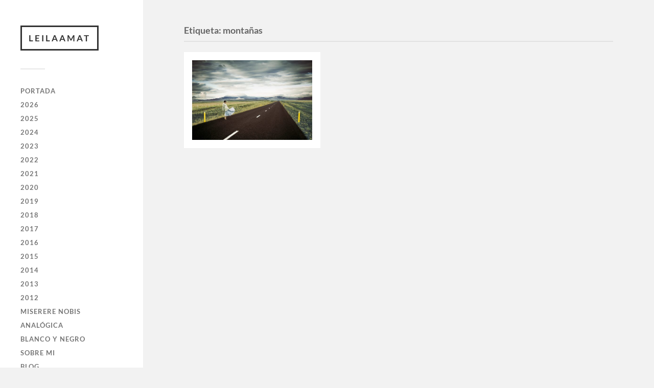

--- FILE ---
content_type: text/html; charset=UTF-8
request_url: https://leilaamat.com/tag/montanas
body_size: 9073
content:
<!DOCTYPE html>

<html class="no-js" lang="es">

	<head profile="http://gmpg.org/xfn/11">
		
		<meta http-equiv="Content-Type" content="text/html; charset=UTF-8" />
		<meta name="viewport" content="width=device-width, initial-scale=1.0, maximum-scale=1.0, user-scalable=no" >
		 
		<title>montañas &#8211; leilaamat</title>
<meta name='robots' content='max-image-preview:large' />
<script>document.documentElement.className = document.documentElement.className.replace("no-js","js");</script>
<link rel="alternate" type="application/rss+xml" title="leilaamat &raquo; Feed" href="https://leilaamat.com/feed" />
<link rel="alternate" type="application/rss+xml" title="leilaamat &raquo; Etiqueta montañas del feed" href="https://leilaamat.com/tag/montanas/feed" />
<style id='wp-img-auto-sizes-contain-inline-css' type='text/css'>
img:is([sizes=auto i],[sizes^="auto," i]){contain-intrinsic-size:3000px 1500px}
/*# sourceURL=wp-img-auto-sizes-contain-inline-css */
</style>
<style id='wp-emoji-styles-inline-css' type='text/css'>

	img.wp-smiley, img.emoji {
		display: inline !important;
		border: none !important;
		box-shadow: none !important;
		height: 1em !important;
		width: 1em !important;
		margin: 0 0.07em !important;
		vertical-align: -0.1em !important;
		background: none !important;
		padding: 0 !important;
	}
/*# sourceURL=wp-emoji-styles-inline-css */
</style>
<style id='wp-block-library-inline-css' type='text/css'>
:root{--wp-block-synced-color:#7a00df;--wp-block-synced-color--rgb:122,0,223;--wp-bound-block-color:var(--wp-block-synced-color);--wp-editor-canvas-background:#ddd;--wp-admin-theme-color:#007cba;--wp-admin-theme-color--rgb:0,124,186;--wp-admin-theme-color-darker-10:#006ba1;--wp-admin-theme-color-darker-10--rgb:0,107,160.5;--wp-admin-theme-color-darker-20:#005a87;--wp-admin-theme-color-darker-20--rgb:0,90,135;--wp-admin-border-width-focus:2px}@media (min-resolution:192dpi){:root{--wp-admin-border-width-focus:1.5px}}.wp-element-button{cursor:pointer}:root .has-very-light-gray-background-color{background-color:#eee}:root .has-very-dark-gray-background-color{background-color:#313131}:root .has-very-light-gray-color{color:#eee}:root .has-very-dark-gray-color{color:#313131}:root .has-vivid-green-cyan-to-vivid-cyan-blue-gradient-background{background:linear-gradient(135deg,#00d084,#0693e3)}:root .has-purple-crush-gradient-background{background:linear-gradient(135deg,#34e2e4,#4721fb 50%,#ab1dfe)}:root .has-hazy-dawn-gradient-background{background:linear-gradient(135deg,#faaca8,#dad0ec)}:root .has-subdued-olive-gradient-background{background:linear-gradient(135deg,#fafae1,#67a671)}:root .has-atomic-cream-gradient-background{background:linear-gradient(135deg,#fdd79a,#004a59)}:root .has-nightshade-gradient-background{background:linear-gradient(135deg,#330968,#31cdcf)}:root .has-midnight-gradient-background{background:linear-gradient(135deg,#020381,#2874fc)}:root{--wp--preset--font-size--normal:16px;--wp--preset--font-size--huge:42px}.has-regular-font-size{font-size:1em}.has-larger-font-size{font-size:2.625em}.has-normal-font-size{font-size:var(--wp--preset--font-size--normal)}.has-huge-font-size{font-size:var(--wp--preset--font-size--huge)}.has-text-align-center{text-align:center}.has-text-align-left{text-align:left}.has-text-align-right{text-align:right}.has-fit-text{white-space:nowrap!important}#end-resizable-editor-section{display:none}.aligncenter{clear:both}.items-justified-left{justify-content:flex-start}.items-justified-center{justify-content:center}.items-justified-right{justify-content:flex-end}.items-justified-space-between{justify-content:space-between}.screen-reader-text{border:0;clip-path:inset(50%);height:1px;margin:-1px;overflow:hidden;padding:0;position:absolute;width:1px;word-wrap:normal!important}.screen-reader-text:focus{background-color:#ddd;clip-path:none;color:#444;display:block;font-size:1em;height:auto;left:5px;line-height:normal;padding:15px 23px 14px;text-decoration:none;top:5px;width:auto;z-index:100000}html :where(.has-border-color){border-style:solid}html :where([style*=border-top-color]){border-top-style:solid}html :where([style*=border-right-color]){border-right-style:solid}html :where([style*=border-bottom-color]){border-bottom-style:solid}html :where([style*=border-left-color]){border-left-style:solid}html :where([style*=border-width]){border-style:solid}html :where([style*=border-top-width]){border-top-style:solid}html :where([style*=border-right-width]){border-right-style:solid}html :where([style*=border-bottom-width]){border-bottom-style:solid}html :where([style*=border-left-width]){border-left-style:solid}html :where(img[class*=wp-image-]){height:auto;max-width:100%}:where(figure){margin:0 0 1em}html :where(.is-position-sticky){--wp-admin--admin-bar--position-offset:var(--wp-admin--admin-bar--height,0px)}@media screen and (max-width:600px){html :where(.is-position-sticky){--wp-admin--admin-bar--position-offset:0px}}

/*# sourceURL=wp-block-library-inline-css */
</style><style id='global-styles-inline-css' type='text/css'>
:root{--wp--preset--aspect-ratio--square: 1;--wp--preset--aspect-ratio--4-3: 4/3;--wp--preset--aspect-ratio--3-4: 3/4;--wp--preset--aspect-ratio--3-2: 3/2;--wp--preset--aspect-ratio--2-3: 2/3;--wp--preset--aspect-ratio--16-9: 16/9;--wp--preset--aspect-ratio--9-16: 9/16;--wp--preset--color--black: #333;--wp--preset--color--cyan-bluish-gray: #abb8c3;--wp--preset--color--white: #fff;--wp--preset--color--pale-pink: #f78da7;--wp--preset--color--vivid-red: #cf2e2e;--wp--preset--color--luminous-vivid-orange: #ff6900;--wp--preset--color--luminous-vivid-amber: #fcb900;--wp--preset--color--light-green-cyan: #7bdcb5;--wp--preset--color--vivid-green-cyan: #00d084;--wp--preset--color--pale-cyan-blue: #8ed1fc;--wp--preset--color--vivid-cyan-blue: #0693e3;--wp--preset--color--vivid-purple: #9b51e0;--wp--preset--color--accent: #274975;--wp--preset--color--dark-gray: #444;--wp--preset--color--medium-gray: #666;--wp--preset--color--light-gray: #767676;--wp--preset--gradient--vivid-cyan-blue-to-vivid-purple: linear-gradient(135deg,rgb(6,147,227) 0%,rgb(155,81,224) 100%);--wp--preset--gradient--light-green-cyan-to-vivid-green-cyan: linear-gradient(135deg,rgb(122,220,180) 0%,rgb(0,208,130) 100%);--wp--preset--gradient--luminous-vivid-amber-to-luminous-vivid-orange: linear-gradient(135deg,rgb(252,185,0) 0%,rgb(255,105,0) 100%);--wp--preset--gradient--luminous-vivid-orange-to-vivid-red: linear-gradient(135deg,rgb(255,105,0) 0%,rgb(207,46,46) 100%);--wp--preset--gradient--very-light-gray-to-cyan-bluish-gray: linear-gradient(135deg,rgb(238,238,238) 0%,rgb(169,184,195) 100%);--wp--preset--gradient--cool-to-warm-spectrum: linear-gradient(135deg,rgb(74,234,220) 0%,rgb(151,120,209) 20%,rgb(207,42,186) 40%,rgb(238,44,130) 60%,rgb(251,105,98) 80%,rgb(254,248,76) 100%);--wp--preset--gradient--blush-light-purple: linear-gradient(135deg,rgb(255,206,236) 0%,rgb(152,150,240) 100%);--wp--preset--gradient--blush-bordeaux: linear-gradient(135deg,rgb(254,205,165) 0%,rgb(254,45,45) 50%,rgb(107,0,62) 100%);--wp--preset--gradient--luminous-dusk: linear-gradient(135deg,rgb(255,203,112) 0%,rgb(199,81,192) 50%,rgb(65,88,208) 100%);--wp--preset--gradient--pale-ocean: linear-gradient(135deg,rgb(255,245,203) 0%,rgb(182,227,212) 50%,rgb(51,167,181) 100%);--wp--preset--gradient--electric-grass: linear-gradient(135deg,rgb(202,248,128) 0%,rgb(113,206,126) 100%);--wp--preset--gradient--midnight: linear-gradient(135deg,rgb(2,3,129) 0%,rgb(40,116,252) 100%);--wp--preset--font-size--small: 16px;--wp--preset--font-size--medium: 20px;--wp--preset--font-size--large: 24px;--wp--preset--font-size--x-large: 42px;--wp--preset--font-size--normal: 18px;--wp--preset--font-size--larger: 27px;--wp--preset--spacing--20: 0.44rem;--wp--preset--spacing--30: 0.67rem;--wp--preset--spacing--40: 1rem;--wp--preset--spacing--50: 1.5rem;--wp--preset--spacing--60: 2.25rem;--wp--preset--spacing--70: 3.38rem;--wp--preset--spacing--80: 5.06rem;--wp--preset--shadow--natural: 6px 6px 9px rgba(0, 0, 0, 0.2);--wp--preset--shadow--deep: 12px 12px 50px rgba(0, 0, 0, 0.4);--wp--preset--shadow--sharp: 6px 6px 0px rgba(0, 0, 0, 0.2);--wp--preset--shadow--outlined: 6px 6px 0px -3px rgb(255, 255, 255), 6px 6px rgb(0, 0, 0);--wp--preset--shadow--crisp: 6px 6px 0px rgb(0, 0, 0);}:where(.is-layout-flex){gap: 0.5em;}:where(.is-layout-grid){gap: 0.5em;}body .is-layout-flex{display: flex;}.is-layout-flex{flex-wrap: wrap;align-items: center;}.is-layout-flex > :is(*, div){margin: 0;}body .is-layout-grid{display: grid;}.is-layout-grid > :is(*, div){margin: 0;}:where(.wp-block-columns.is-layout-flex){gap: 2em;}:where(.wp-block-columns.is-layout-grid){gap: 2em;}:where(.wp-block-post-template.is-layout-flex){gap: 1.25em;}:where(.wp-block-post-template.is-layout-grid){gap: 1.25em;}.has-black-color{color: var(--wp--preset--color--black) !important;}.has-cyan-bluish-gray-color{color: var(--wp--preset--color--cyan-bluish-gray) !important;}.has-white-color{color: var(--wp--preset--color--white) !important;}.has-pale-pink-color{color: var(--wp--preset--color--pale-pink) !important;}.has-vivid-red-color{color: var(--wp--preset--color--vivid-red) !important;}.has-luminous-vivid-orange-color{color: var(--wp--preset--color--luminous-vivid-orange) !important;}.has-luminous-vivid-amber-color{color: var(--wp--preset--color--luminous-vivid-amber) !important;}.has-light-green-cyan-color{color: var(--wp--preset--color--light-green-cyan) !important;}.has-vivid-green-cyan-color{color: var(--wp--preset--color--vivid-green-cyan) !important;}.has-pale-cyan-blue-color{color: var(--wp--preset--color--pale-cyan-blue) !important;}.has-vivid-cyan-blue-color{color: var(--wp--preset--color--vivid-cyan-blue) !important;}.has-vivid-purple-color{color: var(--wp--preset--color--vivid-purple) !important;}.has-black-background-color{background-color: var(--wp--preset--color--black) !important;}.has-cyan-bluish-gray-background-color{background-color: var(--wp--preset--color--cyan-bluish-gray) !important;}.has-white-background-color{background-color: var(--wp--preset--color--white) !important;}.has-pale-pink-background-color{background-color: var(--wp--preset--color--pale-pink) !important;}.has-vivid-red-background-color{background-color: var(--wp--preset--color--vivid-red) !important;}.has-luminous-vivid-orange-background-color{background-color: var(--wp--preset--color--luminous-vivid-orange) !important;}.has-luminous-vivid-amber-background-color{background-color: var(--wp--preset--color--luminous-vivid-amber) !important;}.has-light-green-cyan-background-color{background-color: var(--wp--preset--color--light-green-cyan) !important;}.has-vivid-green-cyan-background-color{background-color: var(--wp--preset--color--vivid-green-cyan) !important;}.has-pale-cyan-blue-background-color{background-color: var(--wp--preset--color--pale-cyan-blue) !important;}.has-vivid-cyan-blue-background-color{background-color: var(--wp--preset--color--vivid-cyan-blue) !important;}.has-vivid-purple-background-color{background-color: var(--wp--preset--color--vivid-purple) !important;}.has-black-border-color{border-color: var(--wp--preset--color--black) !important;}.has-cyan-bluish-gray-border-color{border-color: var(--wp--preset--color--cyan-bluish-gray) !important;}.has-white-border-color{border-color: var(--wp--preset--color--white) !important;}.has-pale-pink-border-color{border-color: var(--wp--preset--color--pale-pink) !important;}.has-vivid-red-border-color{border-color: var(--wp--preset--color--vivid-red) !important;}.has-luminous-vivid-orange-border-color{border-color: var(--wp--preset--color--luminous-vivid-orange) !important;}.has-luminous-vivid-amber-border-color{border-color: var(--wp--preset--color--luminous-vivid-amber) !important;}.has-light-green-cyan-border-color{border-color: var(--wp--preset--color--light-green-cyan) !important;}.has-vivid-green-cyan-border-color{border-color: var(--wp--preset--color--vivid-green-cyan) !important;}.has-pale-cyan-blue-border-color{border-color: var(--wp--preset--color--pale-cyan-blue) !important;}.has-vivid-cyan-blue-border-color{border-color: var(--wp--preset--color--vivid-cyan-blue) !important;}.has-vivid-purple-border-color{border-color: var(--wp--preset--color--vivid-purple) !important;}.has-vivid-cyan-blue-to-vivid-purple-gradient-background{background: var(--wp--preset--gradient--vivid-cyan-blue-to-vivid-purple) !important;}.has-light-green-cyan-to-vivid-green-cyan-gradient-background{background: var(--wp--preset--gradient--light-green-cyan-to-vivid-green-cyan) !important;}.has-luminous-vivid-amber-to-luminous-vivid-orange-gradient-background{background: var(--wp--preset--gradient--luminous-vivid-amber-to-luminous-vivid-orange) !important;}.has-luminous-vivid-orange-to-vivid-red-gradient-background{background: var(--wp--preset--gradient--luminous-vivid-orange-to-vivid-red) !important;}.has-very-light-gray-to-cyan-bluish-gray-gradient-background{background: var(--wp--preset--gradient--very-light-gray-to-cyan-bluish-gray) !important;}.has-cool-to-warm-spectrum-gradient-background{background: var(--wp--preset--gradient--cool-to-warm-spectrum) !important;}.has-blush-light-purple-gradient-background{background: var(--wp--preset--gradient--blush-light-purple) !important;}.has-blush-bordeaux-gradient-background{background: var(--wp--preset--gradient--blush-bordeaux) !important;}.has-luminous-dusk-gradient-background{background: var(--wp--preset--gradient--luminous-dusk) !important;}.has-pale-ocean-gradient-background{background: var(--wp--preset--gradient--pale-ocean) !important;}.has-electric-grass-gradient-background{background: var(--wp--preset--gradient--electric-grass) !important;}.has-midnight-gradient-background{background: var(--wp--preset--gradient--midnight) !important;}.has-small-font-size{font-size: var(--wp--preset--font-size--small) !important;}.has-medium-font-size{font-size: var(--wp--preset--font-size--medium) !important;}.has-large-font-size{font-size: var(--wp--preset--font-size--large) !important;}.has-x-large-font-size{font-size: var(--wp--preset--font-size--x-large) !important;}
/*# sourceURL=global-styles-inline-css */
</style>

<style id='classic-theme-styles-inline-css' type='text/css'>
/*! This file is auto-generated */
.wp-block-button__link{color:#fff;background-color:#32373c;border-radius:9999px;box-shadow:none;text-decoration:none;padding:calc(.667em + 2px) calc(1.333em + 2px);font-size:1.125em}.wp-block-file__button{background:#32373c;color:#fff;text-decoration:none}
/*# sourceURL=/wp-includes/css/classic-themes.min.css */
</style>
<link rel='stylesheet' id='wpos-slick-style-css' href='https://leilaamat.com/wp-content/plugins/wp-slick-slider-and-image-carousel/assets/css/slick.css?ver=3.7.8' type='text/css' media='all' />
<link rel='stylesheet' id='wpsisac-public-style-css' href='https://leilaamat.com/wp-content/plugins/wp-slick-slider-and-image-carousel/assets/css/wpsisac-public.css?ver=3.7.8' type='text/css' media='all' />
<link rel='stylesheet' id='fukasawa_googleFonts-css' href='https://leilaamat.com/wp-content/themes/fukasawa/assets/css/fonts.css?ver=6.9' type='text/css' media='all' />
<link rel='stylesheet' id='fukasawa_genericons-css' href='https://leilaamat.com/wp-content/themes/fukasawa/assets/fonts/genericons/genericons.css?ver=6.9' type='text/css' media='all' />
<link rel='stylesheet' id='fukasawa_style-css' href='https://leilaamat.com/wp-content/themes/fukasawa/style.css' type='text/css' media='all' />
<script type="text/javascript" src="https://leilaamat.com/wp-includes/js/jquery/jquery.min.js?ver=3.7.1" id="jquery-core-js"></script>
<script type="text/javascript" src="https://leilaamat.com/wp-includes/js/jquery/jquery-migrate.min.js?ver=3.4.1" id="jquery-migrate-js"></script>
<script type="text/javascript" src="https://leilaamat.com/wp-content/themes/fukasawa/assets/js/flexslider.js?ver=1" id="fukasawa_flexslider-js"></script>
<link rel="https://api.w.org/" href="https://leilaamat.com/wp-json/" /><link rel="alternate" title="JSON" type="application/json" href="https://leilaamat.com/wp-json/wp/v2/tags/195" /><link rel="EditURI" type="application/rsd+xml" title="RSD" href="https://leilaamat.com/xmlrpc.php?rsd" />
<meta name="generator" content="WordPress 6.9" />

        <script type="text/javascript">
            var jQueryMigrateHelperHasSentDowngrade = false;

			window.onerror = function( msg, url, line, col, error ) {
				// Break out early, do not processing if a downgrade reqeust was already sent.
				if ( jQueryMigrateHelperHasSentDowngrade ) {
					return true;
                }

				var xhr = new XMLHttpRequest();
				var nonce = 'b37d6c0ddc';
				var jQueryFunctions = [
					'andSelf',
					'browser',
					'live',
					'boxModel',
					'support.boxModel',
					'size',
					'swap',
					'clean',
					'sub',
                ];
				var match_pattern = /\)\.(.+?) is not a function/;
                var erroredFunction = msg.match( match_pattern );

                // If there was no matching functions, do not try to downgrade.
                if ( null === erroredFunction || typeof erroredFunction !== 'object' || typeof erroredFunction[1] === "undefined" || -1 === jQueryFunctions.indexOf( erroredFunction[1] ) ) {
                    return true;
                }

                // Set that we've now attempted a downgrade request.
                jQueryMigrateHelperHasSentDowngrade = true;

				xhr.open( 'POST', 'https://leilaamat.com/wp-admin/admin-ajax.php' );
				xhr.setRequestHeader( 'Content-Type', 'application/x-www-form-urlencoded' );
				xhr.onload = function () {
					var response,
                        reload = false;

					if ( 200 === xhr.status ) {
                        try {
                        	response = JSON.parse( xhr.response );

                        	reload = response.data.reload;
                        } catch ( e ) {
                        	reload = false;
                        }
                    }

					// Automatically reload the page if a deprecation caused an automatic downgrade, ensure visitors get the best possible experience.
					if ( reload ) {
						location.reload();
                    }
				};

				xhr.send( encodeURI( 'action=jquery-migrate-downgrade-version&_wpnonce=' + nonce ) );

				// Suppress error alerts in older browsers
				return true;
			}
        </script>

		<!-- Customizer CSS --><style type="text/css">body a { color:#274975; }.main-menu .current-menu-item:before { color:#274975; }.main-menu .current_page_item:before { color:#274975; }.widget-content .textwidget a:hover { color:#274975; }.widget_fukasawa_recent_posts a:hover .title { color:#274975; }.widget_fukasawa_recent_comments a:hover .title { color:#274975; }.widget_archive li a:hover { color:#274975; }.widget_categories li a:hover { color:#274975; }.widget_meta li a:hover { color:#274975; }.widget_nav_menu li a:hover { color:#274975; }.widget_rss .widget-content ul a.rsswidget:hover { color:#274975; }#wp-calendar thead { color:#274975; }.widget_tag_cloud a:hover { background:#274975; }.search-button:hover .genericon { color:#274975; }.flex-direction-nav a:hover { background-color:#274975; }a.post-quote:hover { background:#274975; }.posts .post-title a:hover { color:#274975; }.post-content blockquote:before { color:#274975; }.post-content fieldset legend { background:#274975; }.post-content input[type="submit"]:hover { background:#274975; }.post-content input[type="button"]:hover { background:#274975; }.post-content input[type="reset"]:hover { background:#274975; }.post-content .has-accent-color { color:#274975; }.post-content .has-accent-background-color { background-color:#274975; }.page-links a:hover { background:#274975; }.comments .pingbacks li a:hover { color:#274975; }.comment-header h4 a:hover { color:#274975; }.bypostauthor.commet .comment-header:before { background:#274975; }.form-submit #submit:hover { background-color:#274975; }.nav-toggle.active { background-color:#274975; }.mobile-menu .current-menu-item:before { color:#274975; }.mobile-menu .current_page_item:before { color:#274975; }body#tinymce.wp-editor a { color:#274975; }body#tinymce.wp-editor a:hover { color:#274975; }body#tinymce.wp-editor fieldset legend { background:#274975; }body#tinymce.wp-editor blockquote:before { color:#274975; }</style><!--/Customizer CSS-->	
	</head>
	
	<body class="archive tag tag-montanas tag-195 wp-theme-fukasawa wp-is-not-mobile">

		
		<a class="skip-link button" href="#site-content">Saltar al contenido</a>
	
		<div class="mobile-navigation">
	
			<ul class="mobile-menu">
						
				<li id="menu-item-111" class="menu-item menu-item-type-post_type menu-item-object-page menu-item-home menu-item-111"><a href="https://leilaamat.com/">PORTADA</a></li>
<li id="menu-item-3191" class="menu-item menu-item-type-taxonomy menu-item-object-category menu-item-3191"><a href="https://leilaamat.com/category/2026">2026</a></li>
<li id="menu-item-3015" class="menu-item menu-item-type-taxonomy menu-item-object-category menu-item-3015"><a href="https://leilaamat.com/category/2025">2025</a></li>
<li id="menu-item-2915" class="menu-item menu-item-type-taxonomy menu-item-object-category menu-item-2915"><a href="https://leilaamat.com/category/2024">2024</a></li>
<li id="menu-item-2603" class="menu-item menu-item-type-taxonomy menu-item-object-category menu-item-2603"><a href="https://leilaamat.com/category/2023">2023</a></li>
<li id="menu-item-2453" class="menu-item menu-item-type-taxonomy menu-item-object-category menu-item-2453"><a href="https://leilaamat.com/category/2022">2022</a></li>
<li id="menu-item-2136" class="menu-item menu-item-type-taxonomy menu-item-object-category menu-item-2136"><a href="https://leilaamat.com/category/2021">2021</a></li>
<li id="menu-item-1854" class="menu-item menu-item-type-taxonomy menu-item-object-category menu-item-1854"><a href="https://leilaamat.com/category/2020">2020</a></li>
<li id="menu-item-1513" class="menu-item menu-item-type-taxonomy menu-item-object-category menu-item-1513"><a href="https://leilaamat.com/category/2019">2019</a></li>
<li id="menu-item-1290" class="menu-item menu-item-type-taxonomy menu-item-object-category menu-item-1290"><a href="https://leilaamat.com/category/2018">2018</a></li>
<li id="menu-item-1111" class="menu-item menu-item-type-taxonomy menu-item-object-category menu-item-1111"><a href="https://leilaamat.com/category/2017">2017</a></li>
<li id="menu-item-330" class="menu-item menu-item-type-taxonomy menu-item-object-category menu-item-330"><a href="https://leilaamat.com/category/2016">2016</a></li>
<li id="menu-item-324" class="menu-item menu-item-type-taxonomy menu-item-object-category menu-item-324"><a href="https://leilaamat.com/category/2015">2015</a></li>
<li id="menu-item-724" class="menu-item menu-item-type-taxonomy menu-item-object-category menu-item-724"><a href="https://leilaamat.com/category/2014">2014</a></li>
<li id="menu-item-202" class="menu-item menu-item-type-taxonomy menu-item-object-category menu-item-202"><a href="https://leilaamat.com/category/2013">2013</a></li>
<li id="menu-item-312" class="menu-item menu-item-type-taxonomy menu-item-object-category menu-item-312"><a href="https://leilaamat.com/category/2012">2012</a></li>
<li id="menu-item-2454" class="menu-item menu-item-type-taxonomy menu-item-object-category menu-item-2454"><a href="https://leilaamat.com/category/miserere-nobis">Miserere Nobis</a></li>
<li id="menu-item-1661" class="menu-item menu-item-type-taxonomy menu-item-object-category menu-item-1661"><a href="https://leilaamat.com/category/fotografia-analogica">ANALÓGICA</a></li>
<li id="menu-item-682" class="menu-item menu-item-type-taxonomy menu-item-object-category menu-item-682"><a href="https://leilaamat.com/category/blanco-y-negro">BLANCO Y NEGRO</a></li>
<li id="menu-item-112" class="menu-item menu-item-type-post_type menu-item-object-page menu-item-112"><a href="https://leilaamat.com/sample-page">SOBRE MI</a></li>
<li id="menu-item-955" class="menu-item menu-item-type-custom menu-item-object-custom menu-item-955"><a href="https://produccionesleilaamat.wordpress.com/">BLOG</a></li>
<li id="menu-item-963" class="menu-item menu-item-type-taxonomy menu-item-object-category menu-item-963"><a href="https://leilaamat.com/category/que-me-inspira">¿QUÉ ME INSPIRA?</a></li>
<li id="menu-item-113" class="menu-item menu-item-type-post_type menu-item-object-page menu-item-113"><a href="https://leilaamat.com/compra-mi-obra">ADQUIERE MI OBRA</a></li>
<li id="menu-item-1629" class="menu-item menu-item-type-post_type menu-item-object-page menu-item-1629"><a href="https://leilaamat.com/contacto">CONTACTO</a></li>
				
			 </ul>
		 
		</div><!-- .mobile-navigation -->
	
		<div class="sidebar">
		
					
				<div class="blog-title">
					<a href="https://leilaamat.com" rel="home">leilaamat</a>
				</div>
				
						
			<button type="button" class="nav-toggle">
			
				<div class="bars">
					<div class="bar"></div>
					<div class="bar"></div>
					<div class="bar"></div>
				</div>
				
				<p>
					<span class="menu">Menú</span>
					<span class="close">Cerrar</span>
				</p>
			
			</button>
			
			<ul class="main-menu">
				<li id="menu-item-111" class="menu-item menu-item-type-post_type menu-item-object-page menu-item-home menu-item-111"><a href="https://leilaamat.com/">PORTADA</a></li>
<li id="menu-item-3191" class="menu-item menu-item-type-taxonomy menu-item-object-category menu-item-3191"><a href="https://leilaamat.com/category/2026">2026</a></li>
<li id="menu-item-3015" class="menu-item menu-item-type-taxonomy menu-item-object-category menu-item-3015"><a href="https://leilaamat.com/category/2025">2025</a></li>
<li id="menu-item-2915" class="menu-item menu-item-type-taxonomy menu-item-object-category menu-item-2915"><a href="https://leilaamat.com/category/2024">2024</a></li>
<li id="menu-item-2603" class="menu-item menu-item-type-taxonomy menu-item-object-category menu-item-2603"><a href="https://leilaamat.com/category/2023">2023</a></li>
<li id="menu-item-2453" class="menu-item menu-item-type-taxonomy menu-item-object-category menu-item-2453"><a href="https://leilaamat.com/category/2022">2022</a></li>
<li id="menu-item-2136" class="menu-item menu-item-type-taxonomy menu-item-object-category menu-item-2136"><a href="https://leilaamat.com/category/2021">2021</a></li>
<li id="menu-item-1854" class="menu-item menu-item-type-taxonomy menu-item-object-category menu-item-1854"><a href="https://leilaamat.com/category/2020">2020</a></li>
<li id="menu-item-1513" class="menu-item menu-item-type-taxonomy menu-item-object-category menu-item-1513"><a href="https://leilaamat.com/category/2019">2019</a></li>
<li id="menu-item-1290" class="menu-item menu-item-type-taxonomy menu-item-object-category menu-item-1290"><a href="https://leilaamat.com/category/2018">2018</a></li>
<li id="menu-item-1111" class="menu-item menu-item-type-taxonomy menu-item-object-category menu-item-1111"><a href="https://leilaamat.com/category/2017">2017</a></li>
<li id="menu-item-330" class="menu-item menu-item-type-taxonomy menu-item-object-category menu-item-330"><a href="https://leilaamat.com/category/2016">2016</a></li>
<li id="menu-item-324" class="menu-item menu-item-type-taxonomy menu-item-object-category menu-item-324"><a href="https://leilaamat.com/category/2015">2015</a></li>
<li id="menu-item-724" class="menu-item menu-item-type-taxonomy menu-item-object-category menu-item-724"><a href="https://leilaamat.com/category/2014">2014</a></li>
<li id="menu-item-202" class="menu-item menu-item-type-taxonomy menu-item-object-category menu-item-202"><a href="https://leilaamat.com/category/2013">2013</a></li>
<li id="menu-item-312" class="menu-item menu-item-type-taxonomy menu-item-object-category menu-item-312"><a href="https://leilaamat.com/category/2012">2012</a></li>
<li id="menu-item-2454" class="menu-item menu-item-type-taxonomy menu-item-object-category menu-item-2454"><a href="https://leilaamat.com/category/miserere-nobis">Miserere Nobis</a></li>
<li id="menu-item-1661" class="menu-item menu-item-type-taxonomy menu-item-object-category menu-item-1661"><a href="https://leilaamat.com/category/fotografia-analogica">ANALÓGICA</a></li>
<li id="menu-item-682" class="menu-item menu-item-type-taxonomy menu-item-object-category menu-item-682"><a href="https://leilaamat.com/category/blanco-y-negro">BLANCO Y NEGRO</a></li>
<li id="menu-item-112" class="menu-item menu-item-type-post_type menu-item-object-page menu-item-112"><a href="https://leilaamat.com/sample-page">SOBRE MI</a></li>
<li id="menu-item-955" class="menu-item menu-item-type-custom menu-item-object-custom menu-item-955"><a href="https://produccionesleilaamat.wordpress.com/">BLOG</a></li>
<li id="menu-item-963" class="menu-item menu-item-type-taxonomy menu-item-object-category menu-item-963"><a href="https://leilaamat.com/category/que-me-inspira">¿QUÉ ME INSPIRA?</a></li>
<li id="menu-item-113" class="menu-item menu-item-type-post_type menu-item-object-page menu-item-113"><a href="https://leilaamat.com/compra-mi-obra">ADQUIERE MI OBRA</a></li>
<li id="menu-item-1629" class="menu-item menu-item-type-post_type menu-item-object-page menu-item-1629"><a href="https://leilaamat.com/contacto">CONTACTO</a></li>
			</ul><!-- .main-menu -->

							<div class="widgets">
					<div id="search-2" class="widget widget_search"><div class="widget-content clear"><form role="search" method="get" id="searchform" class="searchform" action="https://leilaamat.com/">
				<div>
					<label class="screen-reader-text" for="s">Buscar:</label>
					<input type="text" value="" name="s" id="s" />
					<input type="submit" id="searchsubmit" value="Buscar" />
				</div>
			</form></div></div>				</div><!-- .widgets -->
			
			<div class="credits">
				<p>&copy; 2026 <a href="https://leilaamat.com/">leilaamat</a>.</p>
				<p>Funciona con <a href="https://wordpress.org">WordPress</a>.</p>
				<p>Tema de <a href="https://andersnoren.se">Anders Nor&eacute;n</a>.</p>
			</div><!-- .credits -->
							
		</div><!-- .sidebar -->
	
		<main class="wrapper" id="site-content">
<div class="content">
																	                    
	
		<div class="page-title">
			
			<div class="section-inner clear">
	
				<h1 class="archive-title">
					Etiqueta: <span>montañas</span>					
				</h1>

										
			</div><!-- .section-inner -->
			
		</div><!-- .page-title -->

	
	
		<div class="posts" id="posts">
				
			<div class="post-container">

	<div id="post-454" class="post-454 post type-post status-publish format-image has-post-thumbnail hentry category-146 tag-asfalto tag-carretera tag-cielo tag-girl tag-iceland tag-islandia tag-montanas tag-mountains tag-niceland tag-road tag-sky tag-trip post_format-post-format-image">

		
				<figure class="featured-media">

					<img width="508" height="339" src="https://leilaamat.com/wp-content/uploads/2016/08/Quiero-que-me-lleve-el-viento-pequeña-508x339.jpg" class="attachment-post-thumb size-post-thumb wp-post-image" alt="" decoding="async" fetchpriority="high" srcset="https://leilaamat.com/wp-content/uploads/2016/08/Quiero-que-me-lleve-el-viento-pequeña-508x339.jpg 508w, https://leilaamat.com/wp-content/uploads/2016/08/Quiero-que-me-lleve-el-viento-pequeña-300x200.jpg 300w, https://leilaamat.com/wp-content/uploads/2016/08/Quiero-que-me-lleve-el-viento-pequeña-768x512.jpg 768w, https://leilaamat.com/wp-content/uploads/2016/08/Quiero-que-me-lleve-el-viento-pequeña-1024x683.jpg 1024w, https://leilaamat.com/wp-content/uploads/2016/08/Quiero-que-me-lleve-el-viento-pequeña-973x649.jpg 973w, https://leilaamat.com/wp-content/uploads/2016/08/Quiero-que-me-lleve-el-viento-pequeña.jpg 1200w" sizes="(max-width: 508px) 100vw, 508px" />
					<a class="post-overlay" href="https://leilaamat.com/quiero-viajar-en-el-viento" rel="bookmark">
						<p class="view">Ver &rarr;</p>
					</a>

				</figure><!-- .featured-media -->

				
	</div><!-- .post -->

</div><!-- .post-container -->		
		</div><!-- .posts -->

		
			
</div><!-- .content -->
	              	        
		</main><!-- .wrapper -->

		<script type="speculationrules">
{"prefetch":[{"source":"document","where":{"and":[{"href_matches":"/*"},{"not":{"href_matches":["/wp-*.php","/wp-admin/*","/wp-content/uploads/*","/wp-content/*","/wp-content/plugins/*","/wp-content/themes/fukasawa/*","/*\\?(.+)"]}},{"not":{"selector_matches":"a[rel~=\"nofollow\"]"}},{"not":{"selector_matches":".no-prefetch, .no-prefetch a"}}]},"eagerness":"conservative"}]}
</script>
<script type="text/javascript" src="https://leilaamat.com/wp-includes/js/imagesloaded.min.js?ver=5.0.0" id="imagesloaded-js"></script>
<script type="text/javascript" src="https://leilaamat.com/wp-includes/js/masonry.min.js?ver=4.2.2" id="masonry-js"></script>
<script type="text/javascript" src="https://leilaamat.com/wp-content/themes/fukasawa/assets/js/global.js" id="fukasawa_global-js"></script>
<script id="wp-emoji-settings" type="application/json">
{"baseUrl":"https://s.w.org/images/core/emoji/17.0.2/72x72/","ext":".png","svgUrl":"https://s.w.org/images/core/emoji/17.0.2/svg/","svgExt":".svg","source":{"concatemoji":"https://leilaamat.com/wp-includes/js/wp-emoji-release.min.js?ver=6.9"}}
</script>
<script type="module">
/* <![CDATA[ */
/*! This file is auto-generated */
const a=JSON.parse(document.getElementById("wp-emoji-settings").textContent),o=(window._wpemojiSettings=a,"wpEmojiSettingsSupports"),s=["flag","emoji"];function i(e){try{var t={supportTests:e,timestamp:(new Date).valueOf()};sessionStorage.setItem(o,JSON.stringify(t))}catch(e){}}function c(e,t,n){e.clearRect(0,0,e.canvas.width,e.canvas.height),e.fillText(t,0,0);t=new Uint32Array(e.getImageData(0,0,e.canvas.width,e.canvas.height).data);e.clearRect(0,0,e.canvas.width,e.canvas.height),e.fillText(n,0,0);const a=new Uint32Array(e.getImageData(0,0,e.canvas.width,e.canvas.height).data);return t.every((e,t)=>e===a[t])}function p(e,t){e.clearRect(0,0,e.canvas.width,e.canvas.height),e.fillText(t,0,0);var n=e.getImageData(16,16,1,1);for(let e=0;e<n.data.length;e++)if(0!==n.data[e])return!1;return!0}function u(e,t,n,a){switch(t){case"flag":return n(e,"\ud83c\udff3\ufe0f\u200d\u26a7\ufe0f","\ud83c\udff3\ufe0f\u200b\u26a7\ufe0f")?!1:!n(e,"\ud83c\udde8\ud83c\uddf6","\ud83c\udde8\u200b\ud83c\uddf6")&&!n(e,"\ud83c\udff4\udb40\udc67\udb40\udc62\udb40\udc65\udb40\udc6e\udb40\udc67\udb40\udc7f","\ud83c\udff4\u200b\udb40\udc67\u200b\udb40\udc62\u200b\udb40\udc65\u200b\udb40\udc6e\u200b\udb40\udc67\u200b\udb40\udc7f");case"emoji":return!a(e,"\ud83e\u1fac8")}return!1}function f(e,t,n,a){let r;const o=(r="undefined"!=typeof WorkerGlobalScope&&self instanceof WorkerGlobalScope?new OffscreenCanvas(300,150):document.createElement("canvas")).getContext("2d",{willReadFrequently:!0}),s=(o.textBaseline="top",o.font="600 32px Arial",{});return e.forEach(e=>{s[e]=t(o,e,n,a)}),s}function r(e){var t=document.createElement("script");t.src=e,t.defer=!0,document.head.appendChild(t)}a.supports={everything:!0,everythingExceptFlag:!0},new Promise(t=>{let n=function(){try{var e=JSON.parse(sessionStorage.getItem(o));if("object"==typeof e&&"number"==typeof e.timestamp&&(new Date).valueOf()<e.timestamp+604800&&"object"==typeof e.supportTests)return e.supportTests}catch(e){}return null}();if(!n){if("undefined"!=typeof Worker&&"undefined"!=typeof OffscreenCanvas&&"undefined"!=typeof URL&&URL.createObjectURL&&"undefined"!=typeof Blob)try{var e="postMessage("+f.toString()+"("+[JSON.stringify(s),u.toString(),c.toString(),p.toString()].join(",")+"));",a=new Blob([e],{type:"text/javascript"});const r=new Worker(URL.createObjectURL(a),{name:"wpTestEmojiSupports"});return void(r.onmessage=e=>{i(n=e.data),r.terminate(),t(n)})}catch(e){}i(n=f(s,u,c,p))}t(n)}).then(e=>{for(const n in e)a.supports[n]=e[n],a.supports.everything=a.supports.everything&&a.supports[n],"flag"!==n&&(a.supports.everythingExceptFlag=a.supports.everythingExceptFlag&&a.supports[n]);var t;a.supports.everythingExceptFlag=a.supports.everythingExceptFlag&&!a.supports.flag,a.supports.everything||((t=a.source||{}).concatemoji?r(t.concatemoji):t.wpemoji&&t.twemoji&&(r(t.twemoji),r(t.wpemoji)))});
//# sourceURL=https://leilaamat.com/wp-includes/js/wp-emoji-loader.min.js
/* ]]> */
</script>

	</body>
</html>